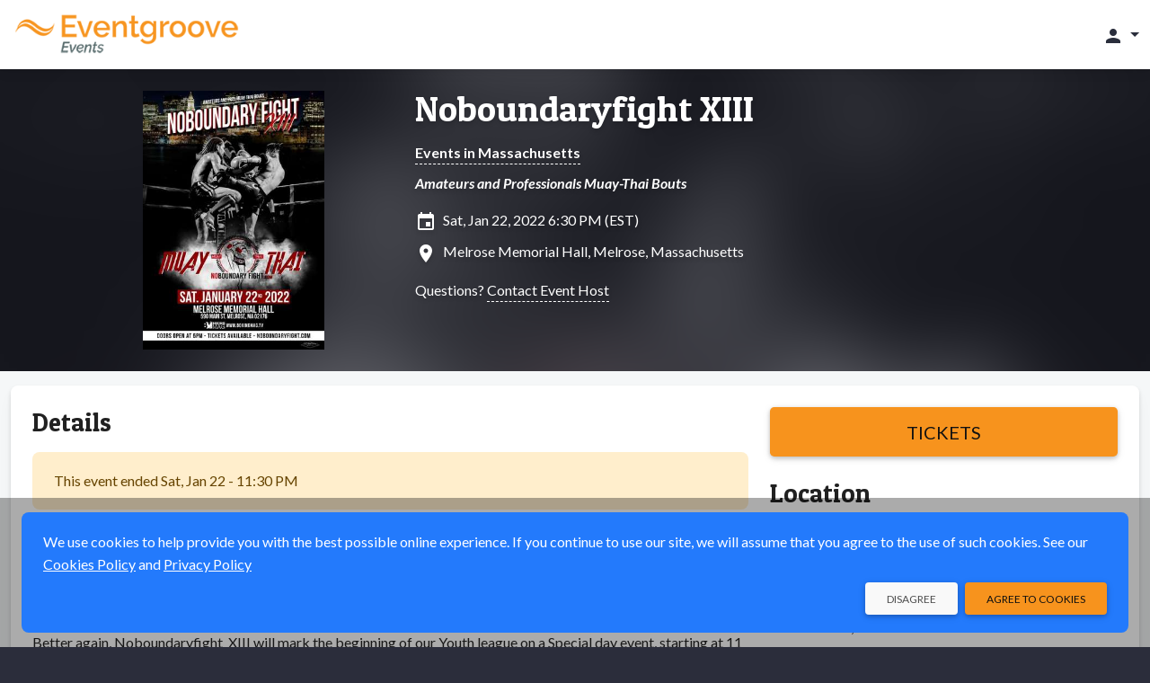

--- FILE ---
content_type: text/html;charset=UTF-8
request_url: https://events.eventgroove.com/event/Noboundaryfight-Xiii-57412
body_size: 10492
content:









	







	




































    




    











    
    
        
    





    


<!DOCTYPE html>
<html lang="en-US" >
    <head>
        <!-- VERSION: 5.973 |  -->
        <meta charset="utf-8" />
        <meta name="viewport" content="width=device-width, initial-scale=1, shrink-to-fit=no" />
        <meta http-equiv="x-ua-compatible" content="ie=edge" />
        <meta name="author" content="Eventgroove" />
        <meta name="description" content="Amateurs and Professionals Muay-Thai Bouts - Sat, Jan 22, 2022 - Melrose, MA - Get tickets online" />
        <meta name="keywords" content="sell tickets online, online ticket sales, online event management, event management software, events, online registration, sell tickets, email invitations, event management, registration software, PayPal, credit cards, online payments" />
        
        <meta name="format-detection" content="telephone=no" />
        <link rel="shortcut icon" href="/images/new/favicon.ico" />
        <link rel="apple-touch-icon" sizes="57x57" href="/images/new/m-Logo-57.png" />
        <link rel="apple-touch-icon" sizes="72x72" href="/images/new/m-Logo-72.png" />
        <link rel="apple-touch-icon" sizes="114x114" href="/images/new/m-Logo-114.png" />
        <link rel="apple-touch-icon" sizes="144x144" href="/images/new/m-Logo-144.png" />
        





    




        <title>Noboundaryfight XIII: Sat, Jan 22, 2022</title>

        <link rel="preconnect" href="https://fonts.googleapis.com" />
        <link rel="preconnect" href="https://fonts.gstatic.com" crossorigin />
        <link href="https://fonts.googleapis.com/css2?family=Lato:ital,wght@0,300;0,400;0,500;0,700;1,300;1,400;1,700&family=Patua+One&display=swap" rel="stylesheet" />
        <link href="/styles/google-material-icons.css" rel="stylesheet" />
        <link href="/styles/materialdesignicons.min.css" rel="stylesheet" />
        <link href="/css/org-style" rel="stylesheet" />

        
            
            
                <link href="/styles/vuetify-v3.7.2.min.css" rel="stylesheet" />
                <link rel="stylesheet" type="text/css" media="all" href="https://d3p2nsbl2om3rr.cloudfront.net/jawr/css/gzip_553717417/bundles/public-vue3.css" />

            
            
        

        <script type="text/javascript">
            const appContext = '/';
            const subdivisionIsoCode = '';
            const baseURL = 'https://events.eventgroove.com';
            
            const hasWicketSession = false;
            
            const menuSearchData = null;
        </script>

        <style>
            .flag {
    background: transparent url(/images/Flags-Sprite-Circle.png) 0 0 no-repeat;
}

.seat-sales-icon {
    background: url('/images/seat-icons-sales.png') no-repeat;
}

.seat-icon {
    background: url('/images/seat-icons.png') no-repeat;
}

.credit-card-icon {
    background-image: url('/images/cardSprite_sm.png');
}

.hero-image .hero-background {
    background-image: var(--eg-hero-image);
}

.credit-card-icons,
.paypal-and-credit-card-icons {
    background-image: url('/images/tr-img-s5255d0e55a.png');
}

            
                
                    :root { --eg-hero-image: url('https://d3p2nsbl2om3rr.cloudfront.net/images/event/57412/event57412_8793.jpg'); }
                
                
                
            
        </style>

        <link rel="canonical" href="https://events.eventgroove.com/event/Noboundaryfight-Xiii-57412">

		<meta property="name" content="Noboundaryfight XIII" />
		<meta property="description" content="Amateurs and Professionals Muay-Thai Bouts" />

		
			<script type="application/ld+json">[ {
  "@context" : "http://schema.org",
  "@type" : "event",
  "name" : "Noboundaryfight XIII",
  "description" : "Amateurs and Professionals Muay-Thai Bouts",
  "image" : "https://d3p2nsbl2om3rr.cloudfront.net/images/event/57412/event57412_8793.jpg",
  "startDate" : "2022-01-22T18:30-0500",
  "endDate" : "2022-01-22T23:30-0500",
  "url" : "https://events.eventgroove.com/event/57412",
  "location" : {
    "@type" : "Place",
    "name" : "Melrose Memorial Hall",
    "address" : {
      "@type" : "PostalAddress",
      "addressLocality" : "Melrose",
      "addressRegion" : "MA",
      "postalCode" : "02176",
      "streetAddress" : "590 Main st"
    }
  },
  "eventAttendanceMode" : "https://schema.org/OfflineEventAttendanceMode",
  "eventStatus" : "https://schema.org/EventScheduled",
  "organizer" : {
    "@type" : "Organization",
    "name" : "Freddobelleton",
    "url" : "https://events.eventgroove.com/event/57412"
  }
} ]</script>
		

		<style>
			.ticketMessage > div { display:inline; }
			.sticky-purchase { background: #f5f7f8; margin-top: -8px; margin-bottom: 8px; box-shadow: 0 0 0 8px #f5f7f8; }

			@media (min-width: 992px) {
				.sticky-purchase { background: #fff; margin-top: -24px; margin-bottom: 0; box-shadow: none; }
			}
		</style>
        
            
                <meta property="og:type" content="website" />
		<meta property="og:title" content="Noboundaryfight XIII: Sat, Jan 22, 2022" />
		<meta property="og:url" content="https://events.eventgroove.com/event/Noboundaryfight-Xiii-57412" />
		<meta property="og:site_name" content="Eventgroove" />
		<meta property="og:description" content="Amateurs and Professionals Muay-Thai Bouts - Sat, Jan 22, 2022 - Melrose, MA - Get tickets online" />
		<meta property="fb:admins" content="668978382" />

		
			
				<meta property="og:image" content="https://d3p2nsbl2om3rr.cloudfront.net/images/event/57412/thumb/event57412_8793.jpg" />
				<meta itemprop="image" content="https://d3p2nsbl2om3rr.cloudfront.net/images/event/57412/thumb/event57412_8793.jpg" />
			
			
		
            

            
        
    </head>

    <body class="eg-theme">
        
        





<!-- Google Tag Manager : May 2021 removed noscript tag -->
<script type="text/javascript">
    var dataLayer = dataLayer || [];   // only create if doesn't already exist
    dataLayer.push(
            {  
                'site':'events.eventgroove.com',   'region':'US',
                'gtmContainerId':'GTM-H5PB',  'production':'true',
                'serviceCode': 'TR', 'currency':'USD'
             }
    );
    dataLayer.push({'virtualPageViewUrl':'/event/Noboundaryfight-Xiii-57412'});
    var gtmContainerId = 'GTM-H5PB' ;
                         
    (function (w, d, s, l, i) {
        w[l] = w[l] || [];  w[l].push({'gtm.start': new Date().getTime(), event: 'gtm.js'});
        var f = d.getElementsByTagName(s)[0], j = d.createElement(s), dl = l != 'dataLayer' ? '&l=' + l : '';
        j.async = true;  j.src = '//www.googletagmanager.com/gtm.js?id=' + i + dl;
        j.addEventListener('load', function() {
            var _ge = new CustomEvent('gtm_loaded', { bubbles: true });
            d.dispatchEvent(_ge);
        });
        f.parentNode.insertBefore(j, f);
    })(window, document, 'script', 'dataLayer', gtmContainerId);
</script>


<script type="text/javascript" src="https://d3p2nsbl2om3rr.cloudfront.net/jawr/scripts/gzip_1050436887/bundles/google-analytics.js" ></script>

<!-- End Google Tag Manager -->

        <header class="fixed-top">
            <!-- Cross-site Navbar -->
            

            <!-- Navbar -->
            <nav class="navbar navbar-theme">
                <div class="container-fluid justify-content-between">
                    <button class="navbar-toggler d-block d-sm-none" type="button" data-mdb-toggle="collapse" data-mdb-target="#mobileSearchEventsPanel"
                            aria-controls="mobileSearchEventsPanel" aria-expanded="false" aria-label="Toggle search">
                        <span class="material-icons">search</span>
                    </button>

                    <!-- Brand -->
                    <a class="navbar-brand" href="/">
                        <img src="https://d3p2nsbl2om3rr.cloudfront.net/orgs/1/org_web_logo1_Eventgroove-Events-320.png" alt="Eventgroove Logo" class="system-logo img-fluid" />
                    </a>

                    <!-- Header Right links -->
                    <div class="navbar-nav ms-auto flex-row">
                        
                            <div id="topNavbarLinks" class="nav-links">
                                

                                
                            </div>

                            <ul class="navbar-nav d-flex d-lg-none">
                                <li class="nav-item">
                                    <a class="nav-link px-3" href="#" id="topNavLinksDropdown" role="button" data-mdb-toggle="dropdown" aria-expanded="false">
                                        <span class="material-icons">more_vert</span>
                                    </a>
                                    <ul id="topNavbarDropdownLinks" class="dropdown-menu dropdown-menu-end" aria-labelledby="topNavLinksDropdown">
                                        
                                            <li><a class="dropdown-item" href="https://www.eventgroove.com/events/demo/" target="_blank" rel="noopener">Request a Demo</a></li>
                                        
                                        
                                            <li><a class="dropdown-item" href="/create_event" rel="nofollow">Create an Event</a></li>
                                        
                                    </ul>
                                </li>
                            </ul>
                        

                        <!-- Dropdown menu -->
                        
                            <ul class="navbar-nav">
                                <li class="nav-item">
                                    <a class="nav-link dropdown-toggle" href="#" id="accountDropdown" role="button" data-mdb-toggle="dropdown" aria-expanded="false">
                                        <span class="material-icons">person</span>
                                        <span class="d-none d-md-inline"></span>
                                    </a>
                                    <ul id="accountDropDownLinks" class="dropdown-menu dropdown-menu-end" aria-labelledby="accountDropdown">
                                        
                                            <li>
                                                <a class="dropdown-item" href="/sign_in">
                                                    Sign In
                                                    
                                                </a>
                                            </li>
                                            
                                            
                                        
                                            <li>
                                                <a class="dropdown-item" href="/browse/1">
                                                    Events
                                                    
                                                </a>
                                            </li>
                                            
                                            
                                        
                                    </ul>
                                </li>
                            </ul>
                        
                    </div>
                </div>
            </nav>

            <div id="mobileSearchEventsPanel" class="collapse p-3 bg-dark">
                <form action="/search/" method="get" class="row">
                    <input type="hidden" name="days" value="0" />
                    <div class="col-9">
                        <label class="visually-hidden" for="inputSearchEventsMobile">Search events</label>
                        <div class="input-group">
                            <input type="text" class="form-control" id="inputSearchEventsMobile" name="query" placeholder="Search events" />
                        </div>
                    </div>
                    <div class="col-3">
                        <button type="submit" class="btn btn-primary btn-block">Search</button>
                    </div>
                </form>
            </div>
        </header>

        <!-- Main Content -->
        <main>
            <div class="hero-image event-hero">
                <div class="hero-background"></div>
                <div class="container event-data py-4">
                    <div class="row">
                        <div class="col-md-4 text-center event-image">
                            <img class="img-fluid" src="https://d3p2nsbl2om3rr.cloudfront.net/images/event/57412/event57412_8793.jpg" alt="Event logo" />
                        </div>
                        <div class="col-md-8 event-info mt-3 mt-md-0">
                            





<h1><a href="/event/Noboundaryfight-Xiii-57412">Noboundaryfight XIII</a></h1>


	
		
		
			<div class="mt-3 fw-bold">
				<a href="/browseByState/MA/1" target="_blank" rel="noopener">Events in Massachusetts</a>
			</div>
		
	



	<div class="mt-2 fw-bold fst-italic">
		Amateurs and Professionals Muay-Thai Bouts
	</div>


<div class="mt-3 icon-left">
	<span class="material-icons">insert_invitation</span>
	Sat, Jan 22, 2022 6:30 PM (EST)
	
</div>

<div class="mt-2 icon-left">
	
		
			<span class="material-icons">location_on</span>
			Melrose Memorial Hall,
			Melrose,
			Massachusetts
		
		
	
</div>



	<div class="mt-3">
		Questions?
		<a class="clickable" href="/contact_event_host/eventId/57412/" rel="nofollow" target="_blank">
			Contact Event Host
		</a>
	</div>



                        </div>
                    </div>
                </div>
            </div>

            <div class="container-xxl pt-2">
                <section class="mt-2 mb-4">
                    
		<div id="fb-root"></div>
		<script async defer crossorigin="anonymous" src="https://connect.facebook.net/en_US/sdk.js#xfbml=1&version=v15.0" nonce="QpwZ0fDB"></script>

		<div id="event-info">
			<v-app>
				
					<div class="sticky-top py-4 sticky-purchase d-lg-none">
						<div class="row justify-content-center">
							<div class="col-sm-6 col-md-4 d-lg-none">
								<a class="btn btn-primary btn-lg btn-block fs-5" href="/event/Noboundaryfight-Xiii-57412/purchase" rel="nofollow">
									Tickets
								</a>
							</div>
						</div>
					</div>
				

				

				<div v-cloak class="card">
					<div class="card-body">
						

						<div class="row">
							<div class="col-lg-8">
								<ul id="eventInfoTabs" class="nav nav-tabs" role="tablist">
									<li class="nav-item mb-3" :class="{'d-lg-none': numTabs === 2}" role="presentation">
										<a id="eventInfoTabDetails" data-mdb-toggle="tab" href="#eventInfoPanelDetails" role="tab"
										   class="nav-link fs-6 text-center active" aria-controls="eventInfoPanelDetails" aria-selected="true">
											<span class="material-icons fs-1 fs-lg-4 me-xl-1" aria-label="Details" title="Details">info</span>
											<span class="fs-8 fs-lg-6 d-block d-lg-inline">Details</span>
										</a>
									</li>
									
									
									
									<li class="nav-item mb-3" role="presentation" v-if="tracks?.length">
										<a id="eventInfoTabTracks" data-mdb-toggle="tab" href="#eventInfoPanelTracks" role="tab"
										   class="nav-link fs-6 text-center" aria-controls="eventInfoPanelTracks" aria-selected="false">
											<span class="material-icons fs-1 fs-lg-4 me-xl-1"
											      aria-label="tracks"
											      title="tracks">calendar_view_week</span>
											<span class="fs-8 fs-lg-6 d-block d-lg-inline">tracks</span>
										</a>
									</li>
									<li class="nav-item d-lg-none mb-3" role="presentation">
										<a id="eventInfoTabLocation" data-mdb-toggle="tab" href="#eventInfoPanelLocation" role="tab"
										   class="nav-link fs-6 text-center" aria-controls="eventInfoPanelLocation" aria-selected="false">
											
												
													<span class="material-icons fs-1 fs-lg-4 me-xl-1" aria-label="Location" title="Location">location_on</span>
													<span class="fs-8 fs-lg-6 d-block d-lg-inline">Location</span>
												
												
											
										</a>
									</li>
								</ul>

								<div class="tab-content">
									<div id="eventInfoPanelDetails" class="tab-pane fade show active" role="tabpanel" aria-labelledby="eventInfoTabDetails">
										<h3 class="display-3 mb-4" :class="{'d-none': numTabs !== 2}">Details</h3>

										
											

											
												<div class="alert alert-warning" role="alert">
													This event ended
													Sat, Jan 22 - 11:30 PM
												</div>
											

											
										

										

										
											<div class="event-details">Coming off Nobundaryfight&nbsp; XII that was full of entertainment and excitement for our Fans, this start of the year event is sure to top that off!!<br>The usual 15 or so Muay Thai fights will have Amateurs, Pros, and Title fights, all in one night of pure thrill!!<br>Our fans will see the return of our seasoned fighters defending their title Belts as well as the participation of new teams.<br>Better again, Noboundaryfight&nbsp; XIII will mark the beginning of our Youth league on a Special day event, starting at 11 am. See "all-day event tics"<br>Food and alcoholic beverages are available on site.<br>Please visit our website for the full card and more!<br>www.noboundaryfight.com<br>Don't forget to like us on Facebook and subscribe to our youtube channel for the latest fights video.<br>No exchange or refunds once tickets are purchased online.<br>Tickets are at will call. Bring receipt or&nbsp;Picture Id to the "box office" at the venue to get access<br data-mce-bogus="1"></div>
										

										
											<div class="mt-6 d-block d-lg-none">
												<div class="social-media-share share-facebook">
													<div class="fb-like" data-href="https://events.eventgroove.com/event/Noboundaryfight-Xiii-57412" data-width=""
													     data-layout="button" data-action="like" data-size="large" data-share="true"></div>
												</div>
												<div class="social-media-share share-twitter">
													<a href="https://twitter.com/share?ref_src=twsrc%5Etfw" class="twitter-share-button"
													   data-size="large" data-url="https://events.eventgroove.com/event/Noboundaryfight-Xiii-57412" data-show-count="false">Tweet</a>
												</div>
											</div>
										
									</div>

									<div id="eventInfoPanelSponsors" class="tab-pane fade" role="tabpanel" aria-labelledby="eventInfoTabSponsors">
										<div class="event-details"></div>
									</div>

									<div id="eventInfoPanelDates" class="tab-pane fade" role="tabpanel" aria-labelledby="eventInfoTabDates">
										
									</div>

									<div id="eventInfoPanelFundraising" class="tab-pane fade" role="tabpanel" aria-labelledby="eventInfoTabFundraising">
										<div v-if="!campaigns" class="alert alert-warning" role="alert">
											<div class="spinner-border spinner-border-sm me-2" role="status">
												<span class="visually-hidden">Loading...</span>
											</div>
											Loading...
										</div>

										<div v-else-if="!campaigns.length" class="alert alert-warning" role="alert">
											No fundraising information was found.
										</div>

										<div v-else class="vstack stack-divided">
											<div v-for="campaign in campaigns">
												<div class="fs-5 fw-bold text-primary">{{ campaign.name }}</div>
												<div class="fw-bold">
													Visit <a :href="campaign.url" target="_blank" rel="noopener">fundraiser page</a> to
													{{ campaign.ctaLabel.toLowerCase() }}
												</div>

												<div v-if="campaign.items && campaign.items.length" class="mt-3 border-top">
													<div v-for="item in campaign.items" class="mt-3 pb-3 border-bottom">
														<div class="row justify-content-center">
															<div class="col-sm-8">
																<div class="fs-5 fw-bold">{{ item.name }}</div>
																<div v-html="item.description"></div>
															</div>
															<div class="col-8 col-sm-4 mt-3 mt-sm-0">
																<a :href="campaign.url" target="_blank" rel="noopener">
																	<img class="img-fluid" :src="item.thumbnailUrl" :alt="item.name" />
																</a>
															</div>
														</div>
													</div>
												</div>

												<div class="mt-3 mb-6">
													<a class="btn btn-primary d-block d-sm-inline-block" target="_blank" rel="noopener" :href="campaign.url">
														Visit Fundraiser Page
													</a>
												</div>
											</div>
										</div>
									</div>

									<div id="eventInfoPanelTracks" v-if="tracks?.length" class="tab-pane fade" role="tabpanel" aria-labelledby="eventInfoTabTracks">
										<div class="accordion mt-3" id="accordionTracks">
											<div v-for="track in tracks" class="accordion-item">
												<h2 class="accordion-header" :id="'headingTrack' + track.id">
													<button class="accordion-button collapsed" type="button" data-mdb-toggle="collapse"
													        :data-mdb-target="'#collapseTrack' + track.id" aria-expanded="true"
													        :aria-controls="'collapseTrack' + track.id" v-on:click="loadTrackPerformances(track.id)">
														{{ track.name }}
													</button>
												</h2>
												<div :id="'collapseTrack' + track.id" class="accordion-collapse collapse"
												     :aria-labelledby="'headingTrack' + track.id" data-mdb-parent="#accordionTracks">
													<div class="accordion-body">
														<div class="truncated-text truncated">
															<div v-html="track.longDescription"></div>
														</div>

														<div v-if="!track.performances" class="alert alert-warning mt-3" role="alert">
															<div class="spinner-border spinner-border-sm me-2" role="status">
																<span class="visually-hidden">Loading...</span>
															</div>
															Loading...
														</div>

														<div v-else-if="!track.performances.length" class="alert alert-warning mt-3" role="alert">
															No performances assigned to this
															track.
														</div>

														<div v-else class="vstack stack-divided mt-3 pt-3 border-top">
															<div v-for="performance in track.performances">
																<div class="fs-5">{{ performance.title }}</div>
																{{ performance.startDateDisp }} -
																{{ performance.endDateHH }} {{ performance.endDateMM }} {{ performance.endDateAMPM }}
																<div class="fst-italic">{{ performance.description }}</div>
															</div>
														</div>
													</div>
												</div>
											</div>
										</div>
									</div>

									<div id="eventInfoPanelLocation" class="tab-pane fade" role="tabpanel" aria-labelledby="eventInfoTabLocation">
										
											

											
												<div v-if="!googleMapImageUrl">
													<a href="https://maps.google.com?q=590+Main+st+Melrose+Massachusetts+02176" target="_blank" rel="noopener">
														See Map
													</a>
												</div>

												
													<a v-show="googleMapImageUrl" :href="'https://maps.google.com/maps?daddr=' + mapAddress" target="_map">
														<img class="img-fluid" :src="googleMapImageUrl"
														     alt="Map of Melrose Memorial Hall" />
													</a>

													<div v-if="directions && directions.length" class="mt-3">
														{{ directions }}
													</div>
												

												<div class="mt-6 icon-left">
													<div class="material-icons nudge-up-5">location_on</div>
													<span class="fs-5 fw-bold">Melrose Memorial Hall</span>
													
														<div>590 Main st</div>
													
													<div>
														Melrose,
														Massachusetts
														02176
													</div>
												</div>

												
											
										
									</div>
								</div>
							</div>

							<div class="col-lg-4 d-none d-lg-block">
								
									<div class="sticky-top py-6 bg-white sticky-purchase">
										<a class="btn btn-primary btn-lg btn-block fs-5" href="/event/Noboundaryfight-Xiii-57412/purchase" rel="nofollow">
											Tickets
										</a>
									</div>
								

								

								<h3 class="display-3 mb-4">Location</h3>

								
									

									
										<div v-if="!googleMapImageUrl">
											<a href="https://maps.google.com?q=590+Main+st+Melrose+Massachusetts+02176" target="_blank" rel="noopener">
												See Map
											</a>
										</div>

										
											<a v-show="googleMapImageUrl" :href="'https://maps.google.com/maps?daddr=' + mapAddress" target="_map">
												<img class="img-fluid rounded-4" :src="googleMapImageUrl"
												     alt="Map of Melrose Memorial Hall" />
											</a>

											<div v-if="directions && directions.length" class="mt-3">
												{{ directions }}
											</div>
										

										<div class="mt-6 icon-left">
											<div class="material-icons nudge-up-5">location_on</div>
											<span class="fs-5 fw-bold">Melrose Memorial Hall</span>
											
												<div>590 Main st</div>
											
											<div>
												Melrose,
												Massachusetts
												02176
											</div>
										</div>

										

										
											<div class="mt-6 text-center">
												<div class="social-media-share share-facebook">
													<div class="fb-share-button" data-href="https://events.eventgroove.com/event/Noboundaryfight-Xiii-57412" data-layout="button" data-size="large">
														<a target="_blank"
														   href="https://www.facebook.com/sharer/sharer.php?u=https://events.eventgroove.com/event/Noboundaryfight-Xiii-57412&amp;src=sdkpreparse"
														   class="fb-xfbml-parse-ignore">Share</a>
													</div>
												</div>

												<div class="social-media-share share-twitter">
													<a href="https://twitter.com/share?ref_src=twsrc%5Etfw" class="twitter-share-button"
													   data-size="large" data-url="https://events.eventgroove.com/event/Noboundaryfight-Xiii-57412" data-show-count="false">Tweet</a>
												</div>
											</div>
										
									
								
							</div>
						</div>
					</div>
				</div>

				
			</v-app>
		</div>
	
                </section>
            </div>
        </main>

        







<!-- this is the nav footer tag file -->
<footer class="text-center pt-4 text-lg-start">
	

   <div class="copyright">
      <div class="container px-4 pb-4">
		  <div class="row">
			  <div class="col-md-6 offset-md-3 text-center my-3">
				  © Elk River Systems, Inc. 2026
			  </div>
			  <div class="col-md-3">
				  




   <img class="img-fluid security-image" src="https://d3p2nsbl2om3rr.cloudfront.net/jawr/images/cb2424430072/images/new/SecurityBadge.png" alt="Secure 256 bit SSL Certified" />


			  </div>
		  </div>
      </div>
   </div>

	






	






	






</footer>


        <div id="modalSysAlert" class="modal fade" tabindex="-1" aria-hidden="true">
            <div class="modal-dialog modal-sm">
                <div class="modal-content">
                    <div class="modal-body">
                        <p></p>
                        <div>
                            <button type="button" class="btn btn-primary btn-sm float-end" data-mdb-dismiss="modal"></button>
                            <button type="button" class="btn btn-flat btn-sm float-end me-3" data-mdb-dismiss="modal"></button>
                        </div>
                    </div>
                </div>
            </div>
        </div>

        

        
            <!-- useVue3 is true: include Vue and Vuetify v3.x -->
            
            
                <script type="text/javascript" src="https://d3p2nsbl2om3rr.cloudfront.net/jawr/scripts/gzip_460039308/bundles/vue3-min.js" ></script>

            
        

        <!-- Hubspot Tracking -->
        

        <script type="text/javascript" src="https://d3p2nsbl2om3rr.cloudfront.net/jawr/scripts/gzip_N997554500/bundles/public.js" ></script>


        





		<script async src="https://platform.twitter.com/widgets.js" charset="utf-8"></script>
		<script>try {
window.addEventListener('gtm_loaded', function() {
egGoogleAnalytics.sendViewItemEvent('Noboundaryfight XIII', '57412', 'Freddobelleton', 'Other');});} 
catch (e) { }; 
</script>

		<script type="application/ecmascript">
			const app = Vue.createApp({
				data: function () {
					return {
						version: 'v' + Vue.version,
						numTabs: 0,
						mapAddress: null,
						googleMapImageUrl: null,
						directions: null,
						campaigns: null,
						tracks: [],
						settings: {
							initialData: {"shoppingCartModel":{"errors":[],"infoMessage":null,"donationValue":0.0,"checksum":0,"ticketHoldId":"BAECF7ED4A61302360A78A1C8B08F9E9","contents":[],"flattenedContents":[]},"venue":{"venueId":33666,"userId":null,"name":"Melrose Memorial Hall","address1":"590 Main st","address2":"","city":"Melrose","state":{"id":22,"description":"Massachusetts","code":"MA","timezone":"EST","region":null,"allInPricing":false},"zipCode":"02176","latitude":42.457299,"longitude":-71.064589,"distance":null,"enterLatLong":false,"directions":null,"countryModel":{"id":1,"name":"United States","code":"US","regionType":"state","enabled":true,"showIndex":-4,"usa":true},"phoneNumber":null,"email":null,"totalCapacity":0,"url":null,"user":null,"password":null,"code":null,"details":null,"displayVenueMap":true,"uploadPath":null,"uploadMaxSize":0,"states":null,"venueMapModel":null,"venueAutoCompleteTextFieldModel":{"object":null,"objects":{},"selectedObjectId":null},"userAutoCompleteTextFieldModel":{"object":null,"objects":{},"selectedObjectId":null},"hasLayout":false,"layoutModel":{"id":null,"eventId":null,"fileName":null,"fileUploaded":null,"ownerType":null,"contextRelativeURL":null,"filesToBeRemoved":[],"venueId":33666,"sections":[],"approved":false,"sectionMapJson":null,"imageFile":null},"hasSections":false,"hasSoldTicket":false,"eventId":null,"unlimited":false,"image":null,"online":false,"onlineUrl":null,"onlineInfo":null,"onlineEmbed":null,"onlineContent":null,"archived":false,"country":{"id":1,"name":"United States","code":"US","regionType":"state","enabled":true,"showIndex":-4,"usa":true},"dto":{"id":33666,"name":"Melrose Memorial Hall","city":null,"state":null,"online":false,"archived":false,"ownerName":null,"ownerEmail":null,"ownerId":null,"creationDate":null,"totalCapacity":0,"upcomingEvents":null,"totalEvents":null,"hasLayout":false,"newVenueDTO":false}},"inProgress":false,"startDatesShort":{},"ticketsSalesEndDates":{},"startDatesMedium":{},"type":{"ticketed":true,"name":"TICKETED"},"startDatesLong":{},"duration":"Saturday, January 22, 2022 at 6:30 PM (EST)","analyticsJS":"try {\nwindow.addEventListener('gtm_loaded', function() {\negGoogleAnalytics.sendViewItemEvent('Noboundaryfight XIII', '57412', 'Freddobelleton', 'Other');});} \ncatch (e) { }; \n","multiDay":{},"eventImg":"https://d3p2nsbl2om3rr.cloudfront.net/images/event/57412/event57412_8793.jpg","durations":{},"event":{"userId":null,"eventId":57412,"title":"Noboundaryfight XIII","customUrl":"Noboundaryfight-Xiii","recurringSeries":false,"useCalendarView":false,"details":"Coming off Nobundaryfight&nbsp; XII that was full of entertainment and excitement for our Fans, this start of the year event is sure to top that off!!<br>The usual 15 or so Muay Thai fights will have Amateurs, Pros, and Title fights, all in one night of pure thrill!!<br>Our fans will see the return of our seasoned fighters defending their title Belts as well as the participation of new teams.<br>Better again, Noboundaryfight&nbsp; XIII will mark the beginning of our Youth league on a Special day event, starting at 11 am. See \"all-day event tics\"<br>Food and alcoholic beverages are available on site.<br>Please visit our website for the full card and more!<br>www.noboundaryfight.com<br>Don't forget to like us on Facebook and subscribe to our youtube channel for the latest fights video.<br>No exchange or refunds once tickets are purchased online.<br>Tickets are at will call. Bring receipt or&nbsp;Picture Id to the \"box office\" at the venue to get access<br data-mce-bogus=\"1\">","shortDetails":"Amateurs and Professionals Muay-Thai Bouts","sponsorDetails":"","ownerName":"Freddobelleton","finished":true,"promotion":false,"inProgress":false,"openGathering":true,"uploadMaxSize":0,"startDate":1642894200000,"duration":"PT5H","endDate":1642912200000,"restrictions":null,"featured":false,"hasSoldTickets":false,"hasOwnerPaymentAccountsDefined":false,"needsPaymentMethod":false,"printTickets":false,"startEvent":false,"publishFailed":false,"isEditing":false,"editableVenue":false,"finishFailed":false,"sendInvitation":false,"addSearchCategory":false,"currentWizardStep":0,"countNews":0,"ticketImage":null,"ticketMessage":null,"fraudScore":0,"invitesSent":0,"invitesLimit":0},"performances":[],"googleApiKey":"AIzaSyB0X6v4ZSS-QFAFLAHM_r5LxgTeNKc1T04","eventPriceRange":"","suggestedDonation":0.0,"isPublished":false,"donationOrganization":null,"googleMapImageUrl":"https://maps.googleapis.com/maps/api/staticmap?center=590+Main+st%2C+Melrose%2C+Massachusetts%2C+02176&zoom=14&size=375x300&markers=size:mid%7Ccolor:red%7C590+Main+st%2C+Melrose%2C+Massachusetts%2C+02176&key=AIzaSyB0X6v4ZSS-QFAFLAHM_r5LxgTeNKc1T04&signature=hXALm1YoLMAqgYzi5DcIFwYsO5I=","banner":"https://d3p2nsbl2om3rr.cloudfront.net/images/banner/57412/banner57412_6858.jpg","timeZone":"EST","isFinished":true,"showDonation":false,"usePayPal":true,"performanceFormattedDatesTimes":{},"isDisplayGoogleMap":true,"numPerformances":0,"eventSchemaJsonLd":"[ {\n  \"@context\" : \"http://schema.org\",\n  \"@type\" : \"event\",\n  \"name\" : \"Noboundaryfight XIII\",\n  \"description\" : \"Amateurs and Professionals Muay-Thai Bouts\",\n  \"image\" : \"https://d3p2nsbl2om3rr.cloudfront.net/images/event/57412/event57412_8793.jpg\",\n  \"startDate\" : \"2022-01-22T18:30-0500\",\n  \"endDate\" : \"2022-01-22T23:30-0500\",\n  \"url\" : \"https://events.eventgroove.com/event/57412\",\n  \"location\" : {\n    \"@type\" : \"Place\",\n    \"name\" : \"Melrose Memorial Hall\",\n    \"address\" : {\n      \"@type\" : \"PostalAddress\",\n      \"addressLocality\" : \"Melrose\",\n      \"addressRegion\" : \"MA\",\n      \"postalCode\" : \"02176\",\n      \"streetAddress\" : \"590 Main st\"\n    }\n  },\n  \"eventAttendanceMode\" : \"https://schema.org/OfflineEventAttendanceMode\",\n  \"eventStatus\" : \"https://schema.org/EventScheduled\",\n  \"organizer\" : {\n    \"@type\" : \"Organization\",\n    \"name\" : \"Freddobelleton\",\n    \"url\" : \"https://events.eventgroove.com/event/57412\"\n  }\n} ]","startDates":{},"displayDate":"Sat, Jan 22, 2022 6:30 PM (EST)","eventStatus":"FINISHED","hasTicketTypes":true,"durationShort":"Jan 22, 2022 at 6:30 PM (EST)","endDates":{},"performanceSalesEndDates":{}}
						},
						validation: {
							required: value => { return validateRequired(value) || '' },
							email: value => { return validateEmail(value) || 'Invalid email address' }
						}
					};
				},

				methods: {
					loadFundraisingCampaigns: function () {
						// Only load the campaigns once
						if (this.campaigns)
							return;

						fetch('/fundraising/1/campaignsById/230516/?campaignIds=' + encodeURIComponent(''), {
							method: 'get',
							headers: { 'Content-Type': 'application/json', 'Accept': 'application/json' },
							credentials: 'same-origin'
						})
						.then(checkStatus)
						.then(toJson)
						.then(result => {
							this.campaigns = result;
							Vue.nextTick(function () {
								reInitCustomComponents();
							});
						})
						.catch(error => {
							setFixedAlert('Error getting fundraising campaigns: ' + getErrorMessage(error), 'alert-danger');
						})
						.finally(() => {
							if (!this.campaigns)
								this.campaigns = [];
						});
					},

					loadTrackPerformances: function (trackId) {
						if (!this.tracks?.length)
							return;

						const track = this.tracks.find(x => x.id === trackId);
						if (!track || track.performances)
							return;

						fetch('/track/' + trackId + '/performances/', {
							method: 'get',
							headers: { 'Content-Type': 'application/json', 'Accept': 'application/json' },
							credentials: 'same-origin'
						})
						.then(checkStatus)
						.then(toJson)
						.then(result => {
							track.performances = result;
						})
						.catch(error => {
							track.performances = [];
							setFixedAlert('Error getting track data: ' + getErrorMessage(error),
								'alert-danger');
						});
					}
				},

				beforeMount: function () {
					clearFixedAlerts();

					if (!this.settings.initialData)
						return;

					if (window.self !== window.top)
						console.info(window.location.href + ' loaded in iFrame from ' + document.referrer);

					if (this.settings.initialData.isDisplayGoogleMap) {
						const stateCode = this.settings.initialData.venue.state && this.settings.initialData.venue.state.code
							? ',' + this.settings.initialData.venue.state.code
							: '';
						const address = this.settings.initialData.venue.enterLatLong && this.settings.initialData.venue.latitude && this.settings.initialData.venue.longitude
							? this.settings.initialData.venue.latitude + ',' + this.settings.initialData.venue.longitude
							: this.settings.initialData.venue.address1 + ',' + this.settings.initialData.venue.city + stateCode + ',' + this.settings.initialData.venue.zipCode;

						this.mapAddress = encodeURIComponent(address);
						this.googleMapImageUrl = this.settings.initialData.googleMapImageUrl;
						this.directions = this.settings.initialData.venue.directions;
					}

					// Init the admin event search field in the dropdown
					const eventSearchField = document.getElementById('eventSearchTerm');
					if (eventSearchField)
						eventSearchField.value = '57412';
				},

				mounted: function () {
					const tabs = document.querySelectorAll('#eventInfoTabs > li.nav-item');
					this.numTabs = (tabs ? tabs.length : 0);
				}
			});

			createVuetify('#event-info');
		</script>

        <div id="browserCheck" class="vstack system-alerts d-none"></div>

        <script type="text/javascript">
            
            try {
                new Function('null ?? false;');
            } catch (e) {
                // Use 'var' for maximum browser support
                var browserCheckElem = document.getElementById('browserCheck');
                browserCheckElem.innerHTML = '<div class="alert alert-danger show" role="alert"><strong class="fs-5">Please upgrade your browser.</strong><br/>This website uses technology that your browser does not support and will not work properly without using a newer version.</div>';
                browserCheckElem.classList.remove('d-none');
           }
        </script>

        
            <script>
                function cookieResponse(accept) {
                    fetch('/' + (accept ? 'accept' : 'decline') + '_cookies', {
                        method: 'post',
                        headers: { 'Accept': 'application/json' },
                        credentials: 'same-origin'
                    });
                }

                const options = {
                    confirmText: 'Agree to Cookies',
                    cancelText: 'Disagree'
                };

                const cookieHtm = 'We use cookies to help provide you with the best possible online experience. ' +
                    'If you continue to use our site, we will assume that you agree to the use of such cookies. ' +
                    'See our <a href="/cookies" target="_new">Cookies Policy</a> and <a href="/privacy" target="_new">Privacy Policy</a>';

                addFixedConfirm(cookieHtm, options).then(
                    () => cookieResponse(true),
                    () => cookieResponse(false)
                );
            </script>
        
    </body>
</html>

